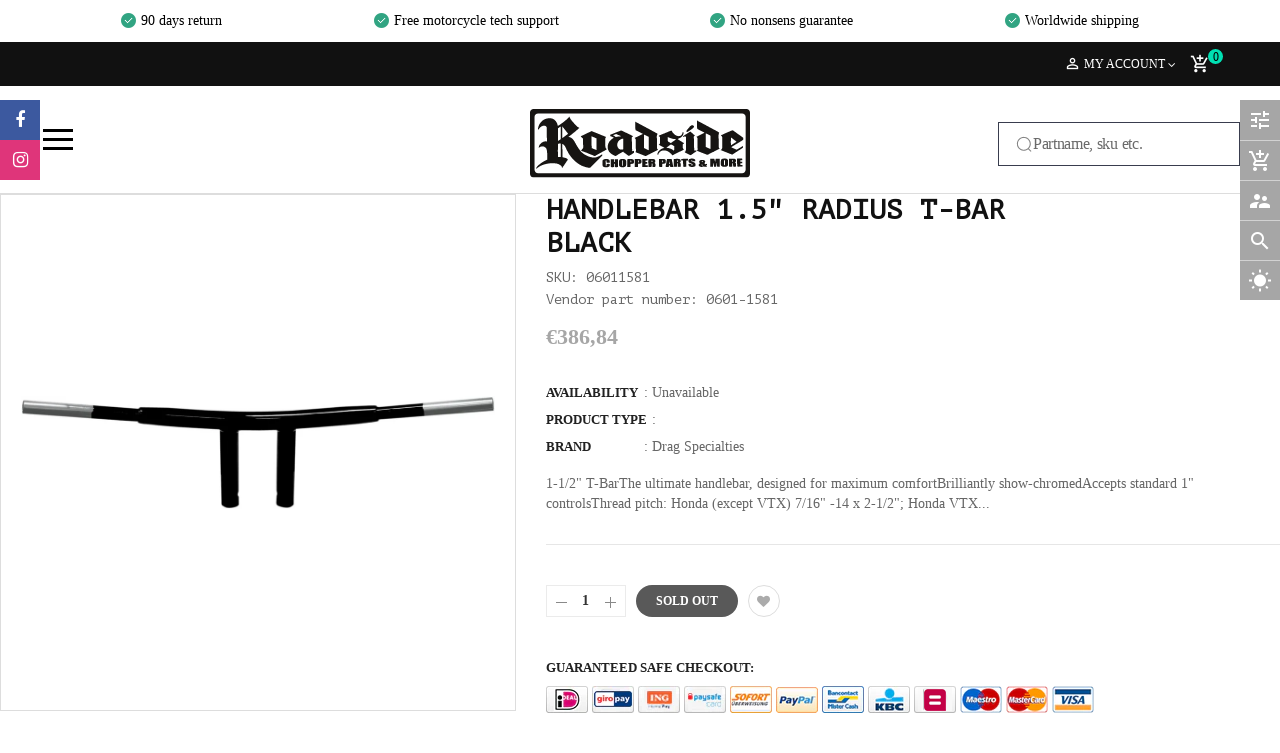

--- FILE ---
content_type: text/javascript; charset=utf-8
request_url: https://roadsiderepairshop.com/products/drag-specialties-handlebar-raider-rad-blk.js?_=1769436709410
body_size: 340
content:
{"id":2100147617846,"title":"HANDLEBAR 1.5\" RADIUS T-BAR BLACK","handle":"drag-specialties-handlebar-raider-rad-blk","description":"1-1\/2\" T-Bar\u003cli\u003eThe ultimate handlebar, designed for maximum comfort\u003c\/li\u003e\u003cli\u003eBrilliantly show-chromed\u003c\/li\u003e\u003cli\u003eAccepts standard 1\" controls\u003c\/li\u003e\u003cli\u003eThread pitch: Honda (except VTX) 7\/16\" -14 x 2-1\/2\"; Honda VTX M12 x 1.25; Kawasaki M10 x 1.5; Yamaha 1\/2\" -13 and Victory M12 x 1.25\u003c\/li\u003e\u003cli\u003eMounting bolts sold separately\u003c\/li\u003e\u003cli\u003eMade in the U.S.A.\u003c\/li\u003eSpecifically intended for Raider models","published_at":"2019-05-04T18:07:01+02:00","created_at":"2019-05-04T18:07:02+02:00","vendor":"Drag Specialties","type":"","tags":[],"price":38684,"price_min":38684,"price_max":38684,"available":false,"price_varies":false,"compare_at_price":null,"compare_at_price_min":0,"compare_at_price_max":0,"compare_at_price_varies":false,"variants":[{"id":20926323851318,"title":"Default Title","option1":"Default Title","option2":null,"option3":null,"sku":"06011581","requires_shipping":true,"taxable":true,"featured_image":null,"available":false,"name":"HANDLEBAR 1.5\" RADIUS T-BAR BLACK","public_title":null,"options":["Default Title"],"price":38684,"weight":3440,"compare_at_price":null,"inventory_management":"shopify","barcode":null,"requires_selling_plan":false,"selling_plan_allocations":[]}],"images":["\/\/cdn.shopify.com\/s\/files\/1\/0142\/0777\/8870\/products\/06011581.jpg?v=1571711306"],"featured_image":"\/\/cdn.shopify.com\/s\/files\/1\/0142\/0777\/8870\/products\/06011581.jpg?v=1571711306","options":[{"name":"Title","position":1,"values":["Default Title"]}],"url":"\/products\/drag-specialties-handlebar-raider-rad-blk","media":[{"alt":null,"id":1979490041910,"position":1,"preview_image":{"aspect_ratio":4.181,"height":287,"width":1200,"src":"https:\/\/cdn.shopify.com\/s\/files\/1\/0142\/0777\/8870\/products\/06011581.jpg?v=1571711306"},"aspect_ratio":4.181,"height":287,"media_type":"image","src":"https:\/\/cdn.shopify.com\/s\/files\/1\/0142\/0777\/8870\/products\/06011581.jpg?v=1571711306","width":1200}],"requires_selling_plan":false,"selling_plan_groups":[]}